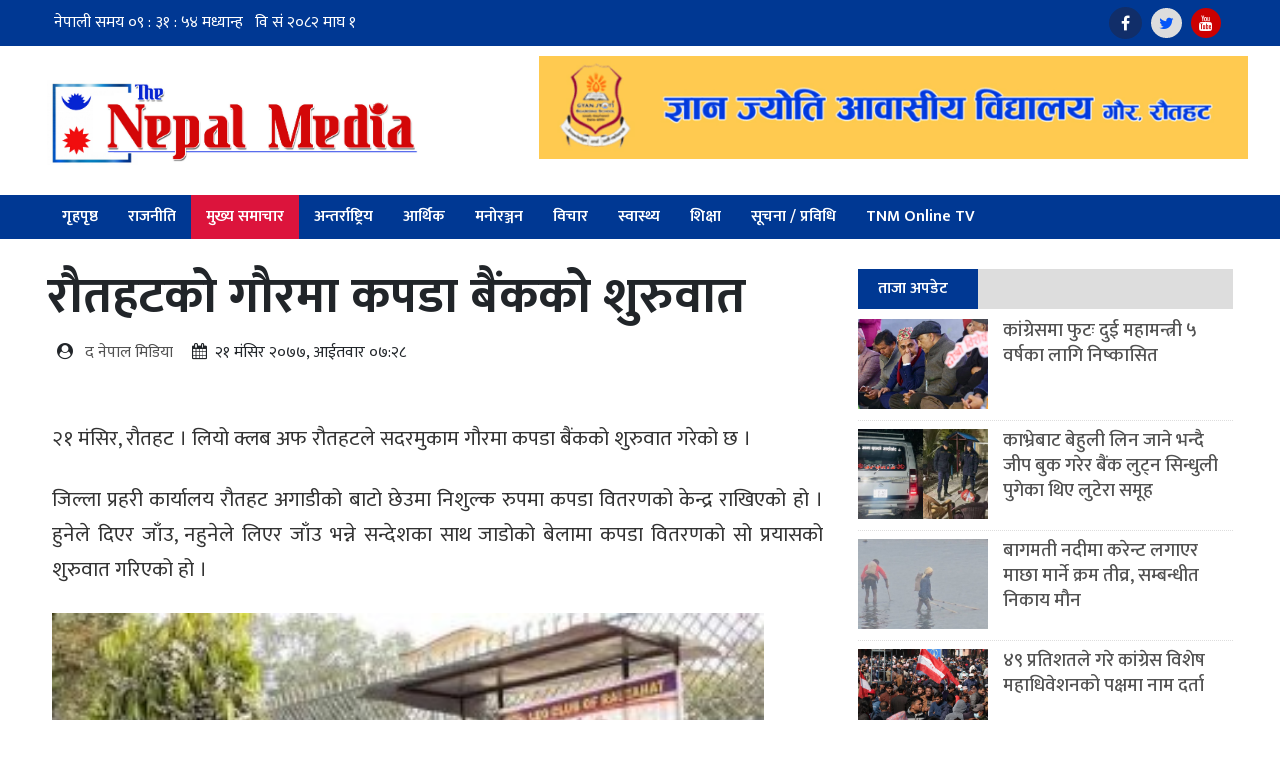

--- FILE ---
content_type: text/html; charset=UTF-8
request_url: https://thenepalmedia.com/news/9281/
body_size: 9673
content:
 <!doctype html>
<html lang="en-US">
	<head>
		<meta charset="UTF-8">
		<meta name="viewport" content="width=device-width, initial-scale=1">
		<link rel="profile" href="https://gmpg.org/xfn/11">
		<link rel="icon" href="https://thenepalmedia.com/wp-content/themes/journeyfortech_thenepalmedia/favicon.png" sizes="16x16 32x32" type="image/png">
								<meta property="og:image" content="https://thenepalmedia.com/wp-content/themes/journeyfortech_thenepalmedia/img/logo.png"  >
				<meta property="og:image:width" content="" >
		<meta property="og:image:height" content="" >
		<meta property="og:url" content="https://thenepalmedia.com/news/9281/"  >
		<meta property="og:title" content="रौतहटको गौरमा कपडा बैंकको शुरुवात"  >
		<meta property="og:site_name" content="रौतहटको गौरमा कपडा बैंकको शुरुवात" />
		<meta property="og:description" content="" >
		<meta property="fb:app_id" content="" >
		<meta property="fb:admins" content="4u1ly" >
		<!-- Global site tag (gtag.js) - Google Analytics -->
		<div id="fb-root"></div>
		<script async defer crossorigin="anonymous" src="https://connect.facebook.net/en_US/sdk.js#xfbml=1&version=v6.0&appId=1145492402287172&autoLogAppEvents=1"></script>
	
		
		<script type='text/javascript' src='https://platform-api.sharethis.com/js/sharethis.js#property=5f6dc4f5ff9ad600123ed1b3&product=sop' async='async'></script>
		
				<meta name='robots' content='max-image-preview:large' />
<link rel='dns-prefetch' href='//s.w.org' />
<link rel="alternate" type="application/rss+xml" title="The Nepal Media &raquo; रौतहटको गौरमा कपडा बैंकको शुरुवात Comments Feed" href="https://thenepalmedia.com/news/9281/feed/" />
<script type="text/javascript">
window._wpemojiSettings = {"baseUrl":"https:\/\/s.w.org\/images\/core\/emoji\/14.0.0\/72x72\/","ext":".png","svgUrl":"https:\/\/s.w.org\/images\/core\/emoji\/14.0.0\/svg\/","svgExt":".svg","source":{"concatemoji":"https:\/\/thenepalmedia.com\/wp-includes\/js\/wp-emoji-release.min.js?ver=6.0.1"}};
/*! This file is auto-generated */
!function(e,a,t){var n,r,o,i=a.createElement("canvas"),p=i.getContext&&i.getContext("2d");function s(e,t){var a=String.fromCharCode,e=(p.clearRect(0,0,i.width,i.height),p.fillText(a.apply(this,e),0,0),i.toDataURL());return p.clearRect(0,0,i.width,i.height),p.fillText(a.apply(this,t),0,0),e===i.toDataURL()}function c(e){var t=a.createElement("script");t.src=e,t.defer=t.type="text/javascript",a.getElementsByTagName("head")[0].appendChild(t)}for(o=Array("flag","emoji"),t.supports={everything:!0,everythingExceptFlag:!0},r=0;r<o.length;r++)t.supports[o[r]]=function(e){if(!p||!p.fillText)return!1;switch(p.textBaseline="top",p.font="600 32px Arial",e){case"flag":return s([127987,65039,8205,9895,65039],[127987,65039,8203,9895,65039])?!1:!s([55356,56826,55356,56819],[55356,56826,8203,55356,56819])&&!s([55356,57332,56128,56423,56128,56418,56128,56421,56128,56430,56128,56423,56128,56447],[55356,57332,8203,56128,56423,8203,56128,56418,8203,56128,56421,8203,56128,56430,8203,56128,56423,8203,56128,56447]);case"emoji":return!s([129777,127995,8205,129778,127999],[129777,127995,8203,129778,127999])}return!1}(o[r]),t.supports.everything=t.supports.everything&&t.supports[o[r]],"flag"!==o[r]&&(t.supports.everythingExceptFlag=t.supports.everythingExceptFlag&&t.supports[o[r]]);t.supports.everythingExceptFlag=t.supports.everythingExceptFlag&&!t.supports.flag,t.DOMReady=!1,t.readyCallback=function(){t.DOMReady=!0},t.supports.everything||(n=function(){t.readyCallback()},a.addEventListener?(a.addEventListener("DOMContentLoaded",n,!1),e.addEventListener("load",n,!1)):(e.attachEvent("onload",n),a.attachEvent("onreadystatechange",function(){"complete"===a.readyState&&t.readyCallback()})),(e=t.source||{}).concatemoji?c(e.concatemoji):e.wpemoji&&e.twemoji&&(c(e.twemoji),c(e.wpemoji)))}(window,document,window._wpemojiSettings);
</script>
<style type="text/css">
img.wp-smiley,
img.emoji {
	display: inline !important;
	border: none !important;
	box-shadow: none !important;
	height: 1em !important;
	width: 1em !important;
	margin: 0 0.07em !important;
	vertical-align: -0.1em !important;
	background: none !important;
	padding: 0 !important;
}
</style>
	<link rel='stylesheet' id='wp-block-library-css'  href='https://thenepalmedia.com/wp-includes/css/dist/block-library/style.min.css?ver=6.0.1' type='text/css' media='all' />
<style id='global-styles-inline-css' type='text/css'>
body{--wp--preset--color--black: #000000;--wp--preset--color--cyan-bluish-gray: #abb8c3;--wp--preset--color--white: #ffffff;--wp--preset--color--pale-pink: #f78da7;--wp--preset--color--vivid-red: #cf2e2e;--wp--preset--color--luminous-vivid-orange: #ff6900;--wp--preset--color--luminous-vivid-amber: #fcb900;--wp--preset--color--light-green-cyan: #7bdcb5;--wp--preset--color--vivid-green-cyan: #00d084;--wp--preset--color--pale-cyan-blue: #8ed1fc;--wp--preset--color--vivid-cyan-blue: #0693e3;--wp--preset--color--vivid-purple: #9b51e0;--wp--preset--gradient--vivid-cyan-blue-to-vivid-purple: linear-gradient(135deg,rgba(6,147,227,1) 0%,rgb(155,81,224) 100%);--wp--preset--gradient--light-green-cyan-to-vivid-green-cyan: linear-gradient(135deg,rgb(122,220,180) 0%,rgb(0,208,130) 100%);--wp--preset--gradient--luminous-vivid-amber-to-luminous-vivid-orange: linear-gradient(135deg,rgba(252,185,0,1) 0%,rgba(255,105,0,1) 100%);--wp--preset--gradient--luminous-vivid-orange-to-vivid-red: linear-gradient(135deg,rgba(255,105,0,1) 0%,rgb(207,46,46) 100%);--wp--preset--gradient--very-light-gray-to-cyan-bluish-gray: linear-gradient(135deg,rgb(238,238,238) 0%,rgb(169,184,195) 100%);--wp--preset--gradient--cool-to-warm-spectrum: linear-gradient(135deg,rgb(74,234,220) 0%,rgb(151,120,209) 20%,rgb(207,42,186) 40%,rgb(238,44,130) 60%,rgb(251,105,98) 80%,rgb(254,248,76) 100%);--wp--preset--gradient--blush-light-purple: linear-gradient(135deg,rgb(255,206,236) 0%,rgb(152,150,240) 100%);--wp--preset--gradient--blush-bordeaux: linear-gradient(135deg,rgb(254,205,165) 0%,rgb(254,45,45) 50%,rgb(107,0,62) 100%);--wp--preset--gradient--luminous-dusk: linear-gradient(135deg,rgb(255,203,112) 0%,rgb(199,81,192) 50%,rgb(65,88,208) 100%);--wp--preset--gradient--pale-ocean: linear-gradient(135deg,rgb(255,245,203) 0%,rgb(182,227,212) 50%,rgb(51,167,181) 100%);--wp--preset--gradient--electric-grass: linear-gradient(135deg,rgb(202,248,128) 0%,rgb(113,206,126) 100%);--wp--preset--gradient--midnight: linear-gradient(135deg,rgb(2,3,129) 0%,rgb(40,116,252) 100%);--wp--preset--duotone--dark-grayscale: url('#wp-duotone-dark-grayscale');--wp--preset--duotone--grayscale: url('#wp-duotone-grayscale');--wp--preset--duotone--purple-yellow: url('#wp-duotone-purple-yellow');--wp--preset--duotone--blue-red: url('#wp-duotone-blue-red');--wp--preset--duotone--midnight: url('#wp-duotone-midnight');--wp--preset--duotone--magenta-yellow: url('#wp-duotone-magenta-yellow');--wp--preset--duotone--purple-green: url('#wp-duotone-purple-green');--wp--preset--duotone--blue-orange: url('#wp-duotone-blue-orange');--wp--preset--font-size--small: 13px;--wp--preset--font-size--medium: 20px;--wp--preset--font-size--large: 36px;--wp--preset--font-size--x-large: 42px;}.has-black-color{color: var(--wp--preset--color--black) !important;}.has-cyan-bluish-gray-color{color: var(--wp--preset--color--cyan-bluish-gray) !important;}.has-white-color{color: var(--wp--preset--color--white) !important;}.has-pale-pink-color{color: var(--wp--preset--color--pale-pink) !important;}.has-vivid-red-color{color: var(--wp--preset--color--vivid-red) !important;}.has-luminous-vivid-orange-color{color: var(--wp--preset--color--luminous-vivid-orange) !important;}.has-luminous-vivid-amber-color{color: var(--wp--preset--color--luminous-vivid-amber) !important;}.has-light-green-cyan-color{color: var(--wp--preset--color--light-green-cyan) !important;}.has-vivid-green-cyan-color{color: var(--wp--preset--color--vivid-green-cyan) !important;}.has-pale-cyan-blue-color{color: var(--wp--preset--color--pale-cyan-blue) !important;}.has-vivid-cyan-blue-color{color: var(--wp--preset--color--vivid-cyan-blue) !important;}.has-vivid-purple-color{color: var(--wp--preset--color--vivid-purple) !important;}.has-black-background-color{background-color: var(--wp--preset--color--black) !important;}.has-cyan-bluish-gray-background-color{background-color: var(--wp--preset--color--cyan-bluish-gray) !important;}.has-white-background-color{background-color: var(--wp--preset--color--white) !important;}.has-pale-pink-background-color{background-color: var(--wp--preset--color--pale-pink) !important;}.has-vivid-red-background-color{background-color: var(--wp--preset--color--vivid-red) !important;}.has-luminous-vivid-orange-background-color{background-color: var(--wp--preset--color--luminous-vivid-orange) !important;}.has-luminous-vivid-amber-background-color{background-color: var(--wp--preset--color--luminous-vivid-amber) !important;}.has-light-green-cyan-background-color{background-color: var(--wp--preset--color--light-green-cyan) !important;}.has-vivid-green-cyan-background-color{background-color: var(--wp--preset--color--vivid-green-cyan) !important;}.has-pale-cyan-blue-background-color{background-color: var(--wp--preset--color--pale-cyan-blue) !important;}.has-vivid-cyan-blue-background-color{background-color: var(--wp--preset--color--vivid-cyan-blue) !important;}.has-vivid-purple-background-color{background-color: var(--wp--preset--color--vivid-purple) !important;}.has-black-border-color{border-color: var(--wp--preset--color--black) !important;}.has-cyan-bluish-gray-border-color{border-color: var(--wp--preset--color--cyan-bluish-gray) !important;}.has-white-border-color{border-color: var(--wp--preset--color--white) !important;}.has-pale-pink-border-color{border-color: var(--wp--preset--color--pale-pink) !important;}.has-vivid-red-border-color{border-color: var(--wp--preset--color--vivid-red) !important;}.has-luminous-vivid-orange-border-color{border-color: var(--wp--preset--color--luminous-vivid-orange) !important;}.has-luminous-vivid-amber-border-color{border-color: var(--wp--preset--color--luminous-vivid-amber) !important;}.has-light-green-cyan-border-color{border-color: var(--wp--preset--color--light-green-cyan) !important;}.has-vivid-green-cyan-border-color{border-color: var(--wp--preset--color--vivid-green-cyan) !important;}.has-pale-cyan-blue-border-color{border-color: var(--wp--preset--color--pale-cyan-blue) !important;}.has-vivid-cyan-blue-border-color{border-color: var(--wp--preset--color--vivid-cyan-blue) !important;}.has-vivid-purple-border-color{border-color: var(--wp--preset--color--vivid-purple) !important;}.has-vivid-cyan-blue-to-vivid-purple-gradient-background{background: var(--wp--preset--gradient--vivid-cyan-blue-to-vivid-purple) !important;}.has-light-green-cyan-to-vivid-green-cyan-gradient-background{background: var(--wp--preset--gradient--light-green-cyan-to-vivid-green-cyan) !important;}.has-luminous-vivid-amber-to-luminous-vivid-orange-gradient-background{background: var(--wp--preset--gradient--luminous-vivid-amber-to-luminous-vivid-orange) !important;}.has-luminous-vivid-orange-to-vivid-red-gradient-background{background: var(--wp--preset--gradient--luminous-vivid-orange-to-vivid-red) !important;}.has-very-light-gray-to-cyan-bluish-gray-gradient-background{background: var(--wp--preset--gradient--very-light-gray-to-cyan-bluish-gray) !important;}.has-cool-to-warm-spectrum-gradient-background{background: var(--wp--preset--gradient--cool-to-warm-spectrum) !important;}.has-blush-light-purple-gradient-background{background: var(--wp--preset--gradient--blush-light-purple) !important;}.has-blush-bordeaux-gradient-background{background: var(--wp--preset--gradient--blush-bordeaux) !important;}.has-luminous-dusk-gradient-background{background: var(--wp--preset--gradient--luminous-dusk) !important;}.has-pale-ocean-gradient-background{background: var(--wp--preset--gradient--pale-ocean) !important;}.has-electric-grass-gradient-background{background: var(--wp--preset--gradient--electric-grass) !important;}.has-midnight-gradient-background{background: var(--wp--preset--gradient--midnight) !important;}.has-small-font-size{font-size: var(--wp--preset--font-size--small) !important;}.has-medium-font-size{font-size: var(--wp--preset--font-size--medium) !important;}.has-large-font-size{font-size: var(--wp--preset--font-size--large) !important;}.has-x-large-font-size{font-size: var(--wp--preset--font-size--x-large) !important;}
</style>
<link rel='stylesheet' id='bootstrap-css'  href='https://thenepalmedia.com/wp-content/themes/journeyfortech_thenepalmedia/front_css/css/bootstrap.min.css?ver=1' type='text/css' media='all' />
<link rel='stylesheet' id='fontawesome-css'  href='https://thenepalmedia.com/wp-content/themes/journeyfortech_thenepalmedia/front_css/css/font-awesome.css?ver=1' type='text/css' media='all' />
<link rel='stylesheet' id='journeyfortech-style-css'  href='https://thenepalmedia.com/wp-content/themes/journeyfortech_thenepalmedia/style.css?ver=6.0.1' type='text/css' media='' />
<link rel="https://api.w.org/" href="https://thenepalmedia.com/wp-json/" /><link rel="alternate" type="application/json" href="https://thenepalmedia.com/wp-json/wp/v2/posts/9281" /><link rel="EditURI" type="application/rsd+xml" title="RSD" href="https://thenepalmedia.com/xmlrpc.php?rsd" />
<link rel="wlwmanifest" type="application/wlwmanifest+xml" href="https://thenepalmedia.com/wp-includes/wlwmanifest.xml" /> 
<meta name="generator" content="WordPress 6.0.1" />
<link rel="canonical" href="https://thenepalmedia.com/news/9281/" />
<link rel='shortlink' href='https://thenepalmedia.com/?p=9281' />
<link rel="alternate" type="application/json+oembed" href="https://thenepalmedia.com/wp-json/oembed/1.0/embed?url=https%3A%2F%2Fthenepalmedia.com%2Fnews%2F9281%2F" />
<link rel="alternate" type="text/xml+oembed" href="https://thenepalmedia.com/wp-json/oembed/1.0/embed?url=https%3A%2F%2Fthenepalmedia.com%2Fnews%2F9281%2F&#038;format=xml" />
		<style type="text/css" id="wp-custom-css">
			#menu-item-258524, 
#menu-item-258525, 
#menu-item-258526 {
position:absolute;visibility: hidden;}		</style>
			</head>
	<body class="post-template-default single single-post postid-9281 single-format-standard wp-custom-logo">
	 
		
		<section id="top-head">
			<div class="container">
				<div class="row">
					<div class="col-md-5">
						<div style="margin-top:2px">
							<iframe scrolling="no" border="0" frameborder="0" marginwidth="0" marginheight="0" allowtransparency="true" src="https://www.ashesh.com.np/linknepali-time.php?time_only=no&font_color=ffff&aj_time=yes&face=mangal&font_size=16&line_brake=0&api=690049j399" width="334" height="22"></iframe>
						</div>
					</div>
					<div class="col-md-4">
						
					</div>
					<div class="col-md-3 d-none d-sm-block">
						<ul class="social pull-right">
							<a href="#" target="_blank"><i class="fa fa-facebook"></i></a>
							<a href="#" target="_blank"><i class="fa fa-twitter"></i></a>
							<a href="#" target="_blank"><i class="fa fa-youtube"></i></a>
							<!-- <a href="#"><i class="fa fa-google"></i></a> -->
						</ul>
					</div>
				</div>
			</div>
		</section>
		
		<section id="top-heading">
			<div class="container">
				
				<div class="row">
					<!-- <div class="col-md-4 col-sm-12 col-xs-12 ">
								
					</div> -->
					<div class="col-md-4 col-sm-12 col-xs-12 logo mt-4">
					<a href="https://thenepalmedia.com">
						<img src="https://thenepalmedia.com/wp-content/uploads/2022/08/the-nepal-media-header-logo-1.jpg">
<!-- 						<img src="https://thenepalmedia.com/wp-content/uploads/2022/08/the-nepal-media-header-logo-1.jpg" alt="The Nepal Media"> -->
						</a>
					 
					</div>
					<div class="col-md-1"></div>
					<div class="col-md-7 col-sm-12 col-xs-12 ">
						<div class="row">
							
							<section class="widget">
<figure class="wp-block-image size-large"><img loading="lazy" width="768" height="111" src="https://thenepalmedia.com/wp-content/uploads/2022/08/final-768x111.gif" alt="" class="wp-image-177830"/></figure>
</section>							 
						</div>
					</div>
					
				</div>
				
			</section>
			
			<nav class="navbar navbar-expand-lg navbar-light bg-light sticky-top">
				<div class="container">
					<button class="navbar-toggler" type="button" data-toggle="collapse" data-target="#navbarSupportedContent" aria-controls="navbarSupportedContent" aria-expanded="false" aria-label="Toggle navigation">
					<span class="navbar-toggler-icon"></span>
					</button>
										<!-- <span class="sr-only">(current)</span> -->
					<div id="navbarSupportedContent" class="collapse navbar-collapse"><ul id="menu-main-menu" class="nav navbar-nav mr-auto"><li itemscope="itemscope" itemtype="https://www.schema.org/SiteNavigationElement" id="menu-item-177856" class="menu-item menu-item-type-custom menu-item-object-custom menu-item-177856 nav-item"><a title="गृहपृष्ठ" href="/" class="nav-link">गृहपृष्ठ</a></li>
<li itemscope="itemscope" itemtype="https://www.schema.org/SiteNavigationElement" id="menu-item-177704" class="menu-item menu-item-type-taxonomy menu-item-object-category menu-item-177704 nav-item"><a title="राजनीति" href="https://thenepalmedia.com/category/politics/" class="nav-link">राजनीति</a></li>
<li itemscope="itemscope" itemtype="https://www.schema.org/SiteNavigationElement" id="menu-item-177703" class="menu-item menu-item-type-taxonomy menu-item-object-category current-post-ancestor current-menu-parent current-post-parent active menu-item-177703 nav-item"><a title="मुख्य समाचार" href="https://thenepalmedia.com/category/headlines/" class="nav-link">मुख्य समाचार</a></li>
<li itemscope="itemscope" itemtype="https://www.schema.org/SiteNavigationElement" id="menu-item-177700" class="menu-item menu-item-type-taxonomy menu-item-object-category menu-item-177700 nav-item"><a title="अन्तर्राष्ट्रिय" href="https://thenepalmedia.com/category/world-news/" class="nav-link">अन्तर्राष्ट्रिय</a></li>
<li itemscope="itemscope" itemtype="https://www.schema.org/SiteNavigationElement" id="menu-item-177701" class="menu-item menu-item-type-taxonomy menu-item-object-category menu-item-177701 nav-item"><a title="आर्थिक" href="https://thenepalmedia.com/category/%e0%a4%86%e0%a4%b0%e0%a5%8d%e0%a4%a5%e0%a4%bf%e0%a4%95/" class="nav-link">आर्थिक</a></li>
<li itemscope="itemscope" itemtype="https://www.schema.org/SiteNavigationElement" id="menu-item-177702" class="menu-item menu-item-type-taxonomy menu-item-object-category menu-item-177702 nav-item"><a title="मनोरञ्जन" href="https://thenepalmedia.com/category/entertainment/" class="nav-link">मनोरञ्जन</a></li>
<li itemscope="itemscope" itemtype="https://www.schema.org/SiteNavigationElement" id="menu-item-177705" class="menu-item menu-item-type-taxonomy menu-item-object-category menu-item-177705 nav-item"><a title="विचार" href="https://thenepalmedia.com/category/bichar/" class="nav-link">विचार</a></li>
<li itemscope="itemscope" itemtype="https://www.schema.org/SiteNavigationElement" id="menu-item-177708" class="menu-item menu-item-type-taxonomy menu-item-object-category menu-item-177708 nav-item"><a title="स्वास्थ्य" href="https://thenepalmedia.com/category/health/" class="nav-link">स्वास्थ्य</a></li>
<li itemscope="itemscope" itemtype="https://www.schema.org/SiteNavigationElement" id="menu-item-177706" class="menu-item menu-item-type-taxonomy menu-item-object-category menu-item-177706 nav-item"><a title="शिक्षा" href="https://thenepalmedia.com/category/education/" class="nav-link">शिक्षा</a></li>
<li itemscope="itemscope" itemtype="https://www.schema.org/SiteNavigationElement" id="menu-item-177707" class="menu-item menu-item-type-taxonomy menu-item-object-category menu-item-177707 nav-item"><a title="सूचना / प्रविधि" href="https://thenepalmedia.com/category/technology/" class="nav-link">सूचना / प्रविधि</a></li>
<li itemscope="itemscope" itemtype="https://www.schema.org/SiteNavigationElement" id="menu-item-20768" class="menu-item menu-item-type- menu-item-object- menu-item-20768 nav-item"><a title="TNM Online TV" href="#" class="nav-link">TNM Online TV</a></li>
</ul></div>				</div>
			</nav>
			<section id="slider">
				<div class="container">
					<div class="advertise-flash mb-4">
											</div>
				</div>
			</section><section id="single-page">
	<div class="container">
		<div class="row">
			<div class="col-md-8">
				<div class="single-content section-wrapper mb-5">
															<h1> रौतहटको गौरमा कपडा बैंकको शुरुवात</h1>
					<div class="date-time">
						<span>
							<i class="fa fa-user-circle"></i> &nbsp;
							
							<a href="https://thenepalmedia.com/news/author/thenepalmedia/" title="Posts by द नेपाल मिडिया" rel="author">द नेपाल मिडिया</a>							
						</span>
						<span><i class="fa fa-calendar" aria-hidden="true"></i> &nbsp;&#2408;&#2407; मंसिर &#2408;&#2406;&#2413;&#2413;, आईतवार &#2406;&#2413;:&#2408;&#2414; &nbsp; </span>
						<!-- <span> <i class="fa fa-line-chart"></i> 347  पटक हेरिएको</span> -->
					</div>
					
					<div class="margin-bottom:10px">
					<div class="sharethis-inline-share-buttons"></div>
					</div>
										
										
										<div class="single-img mt-2">
											</div>
					<div class="single-detail">
						<p><p>२१ मंसिर, रौतहट । लियो क्लब अफ रौतहटले सदरमुकाम गौरमा कपडा बैंकको शुरुवात गरेको छ ।</p>
<p>जिल्ला प्रहरी कार्यालय रौतहट अगाडीको बाटो छेउमा निशुल्क रुपमा कपडा वितरणको केन्द्र राखिएको हो । हुनेले दिएर जाँउ, नहुनेले लिएर जाँउ भन्ने सन्देशका साथ जाडोको बेलामा कपडा वितरणको सो प्रयासको शुरुवात गरिएको हो ।</p>
<p><img class="alignnone  wp-image-9283" src="https://thenepalmedia.com/wp-content/uploads/2020/12/129935354_2796866517245234_6411335153726932457_n-300x188.jpg" alt="" width="712" height="446" /></p>
<p>नेपालका विभिन्न सहरहरुमा यस किसिमको कपडा बैंकको शुरुवात भइसकेको अवश्थामा रौतहटमा पनि शुरु हुनु सराहनिय रहेको स्थानियले बताएका छन ।</p>
<p>घरमा थन्कीएर रहेका नच्यातिएका र लगाउन मिल्ने लुगाहरु सो स्थानमा छोडदा आवश्यक भएकाहरुले प्रयोग गर्न सक्ने र यसरी दिने र लिने दुवैजना लाभान्वीत हुने सोचका साथ युवाहरुले कपडा बैंकको स्थापना गरेको जनाएका छन ।</p>
</p>
											</div>
					
										
										<div class="row">
						<div class="col-md-12">
							<div class="section-title">
								<a class="section-title-link" href="javascript:void(0);">फेसबुकबाट तपाईको प्रतिक्रिया</a>
							</div>
							
							<div class="row" style="margin-left: 0px;">
								<div class="fb-comments" data-href="https://thenepalmedia.com/news/9281/" data-width="100%" data-numposts="5"></div>
							</div>
						</div>
					</div>
				</div>
				<!-- <section class="facebook-comment section-wrapper mb-5">
						<div class="row">
								<div class="col-md-12">
										<div class="section-title">
												<a class="section-title-link" href="javascript:void(0);">फेसबुकबाट तपाईको प्रतिक्रिया</a>
										</div>
										
										<div class="row">
								<div class="fb-comments" data-href="https://thenepalmedia.com/news/9281/" data-width="" data-numposts="5"></div>
							</div>
						</div>
					</div>
				</section> -->
				<section class="related-news section-wrapper mb-5">
					<!-- <div class="col-md-12"> -->
					
					
					<div class="section-title">
						<a class="section-title-link" href="javascript:void(0);">सम्बन्धित समाचार</a>
						
					</div>
					
					<div class="row">
												<div class="col-md-4">
							<div class="image-cover">
								<a href="https://thenepalmedia.com/news/915970/">
									<figure>
										<img width="891" height="594" src="https://thenepalmedia.com/wp-content/uploads/2026/01/bishwogagan-2-1768314895.jpeg" class="attachment-post-thumbnail size-post-thumbnail wp-post-image" alt="" loading="lazy" srcset="https://thenepalmedia.com/wp-content/uploads/2026/01/bishwogagan-2-1768314895.jpeg 891w, https://thenepalmedia.com/wp-content/uploads/2026/01/bishwogagan-2-1768314895-768x512.jpeg 768w" sizes="(max-width: 891px) 100vw, 891px" />										<!-- <img src="" alt=""> -->
										<a href="https://thenepalmedia.com/news/915970/" class="small-title" > <p>कांग्रेसमा फुटः दुई महामन्त्री ५ वर्षका लागि निष्कासित</p></a>
									</figure>
								</a>
							</div>
						</div>
												<div class="col-md-4">
							<div class="image-cover">
								<a href="https://thenepalmedia.com/news/915966/">
									<figure>
										<img width="860" height="430" src="https://thenepalmedia.com/wp-content/uploads/2026/01/SBI-LUTED-e1768383732354.jpg" class="attachment-post-thumbnail size-post-thumbnail wp-post-image" alt="" loading="lazy" srcset="https://thenepalmedia.com/wp-content/uploads/2026/01/SBI-LUTED-e1768383732354.jpg 860w, https://thenepalmedia.com/wp-content/uploads/2026/01/SBI-LUTED-e1768383732354-768x384.jpg 768w" sizes="(max-width: 860px) 100vw, 860px" />										<!-- <img src="" alt=""> -->
										<a href="https://thenepalmedia.com/news/915966/" class="small-title" > <p>काभ्रेबाट बेहुली लिन जाने भन्दै जीप बुक गरेर बैंक लुट्न सिन्धुली पुगेका थिए लुटेरा समूह</p></a>
									</figure>
								</a>
							</div>
						</div>
												<div class="col-md-4">
							<div class="image-cover">
								<a href="https://thenepalmedia.com/news/915957/">
									<figure>
										<img width="860" height="645" src="https://thenepalmedia.com/wp-content/uploads/2026/01/615803782_10224973703568948_6038080420371189610_n-e1768382848947.jpg" class="attachment-post-thumbnail size-post-thumbnail wp-post-image" alt="" loading="lazy" srcset="https://thenepalmedia.com/wp-content/uploads/2026/01/615803782_10224973703568948_6038080420371189610_n-e1768382848947.jpg 860w, https://thenepalmedia.com/wp-content/uploads/2026/01/615803782_10224973703568948_6038080420371189610_n-e1768382848947-768x576.jpg 768w" sizes="(max-width: 860px) 100vw, 860px" />										<!-- <img src="" alt=""> -->
										<a href="https://thenepalmedia.com/news/915957/" class="small-title" > <p>बागमती नदीमा करेन्ट लगाएर माछा मार्ने क्रम तीव्र, सम्बन्धीत निकाय मौन</p></a>
									</figure>
								</a>
							</div>
						</div>
												<div class="col-md-4">
							<div class="image-cover">
								<a href="https://thenepalmedia.com/news/915946/">
									<figure>
										<img width="837" height="646" src="https://thenepalmedia.com/wp-content/uploads/2026/01/simaltal-bus-9.27-2082_eFwbWQchVd.jpg" class="attachment-post-thumbnail size-post-thumbnail wp-post-image" alt="" loading="lazy" srcset="https://thenepalmedia.com/wp-content/uploads/2026/01/simaltal-bus-9.27-2082_eFwbWQchVd.jpg 837w, https://thenepalmedia.com/wp-content/uploads/2026/01/simaltal-bus-9.27-2082_eFwbWQchVd-768x593.jpg 768w" sizes="(max-width: 837px) 100vw, 837px" />										<!-- <img src="" alt=""> -->
										<a href="https://thenepalmedia.com/news/915946/" class="small-title" > <p>सिमलताल नजिकै बसको टुक्रा भेटियो, गत वर्ष हराएको बस भएको आशंका</p></a>
									</figure>
								</a>
							</div>
						</div>
												<div class="col-md-4">
							<div class="image-cover">
								<a href="https://thenepalmedia.com/news/915941/">
									<figure>
										<img width="860" height="1142" src="https://thenepalmedia.com/wp-content/uploads/2026/01/612318796_3822886238015482_8949741714389925645_n-e1767946549257.jpg" class="attachment-post-thumbnail size-post-thumbnail wp-post-image" alt="" loading="lazy" srcset="https://thenepalmedia.com/wp-content/uploads/2026/01/612318796_3822886238015482_8949741714389925645_n-e1767946549257.jpg 860w, https://thenepalmedia.com/wp-content/uploads/2026/01/612318796_3822886238015482_8949741714389925645_n-e1767946549257-578x768.jpg 578w, https://thenepalmedia.com/wp-content/uploads/2026/01/612318796_3822886238015482_8949741714389925645_n-e1767946549257-768x1020.jpg 768w" sizes="(max-width: 860px) 100vw, 860px" />										<!-- <img src="" alt=""> -->
										<a href="https://thenepalmedia.com/news/915941/" class="small-title" > <p>नेपाली कांग्रेस रौतहटद्वारा विशेष महाधिवेशन बहिष्कार गर्ने निर्णय</p></a>
									</figure>
								</a>
							</div>
						</div>
												<div class="col-md-4">
							<div class="image-cover">
								<a href="https://thenepalmedia.com/news/915938/">
									<figure>
										<img width="860" height="484" src="https://thenepalmedia.com/wp-content/uploads/2026/01/Untitled521-e1767938525524.jpg" class="attachment-post-thumbnail size-post-thumbnail wp-post-image" alt="" loading="lazy" srcset="https://thenepalmedia.com/wp-content/uploads/2026/01/Untitled521-e1767938525524.jpg 860w, https://thenepalmedia.com/wp-content/uploads/2026/01/Untitled521-e1767938525524-768x432.jpg 768w" sizes="(max-width: 860px) 100vw, 860px" />										<!-- <img src="" alt=""> -->
										<a href="https://thenepalmedia.com/news/915938/" class="small-title" > <p>घडेरी बेचेर छोराको ज्यान जोगाउने प्रयासमा आमा</p></a>
									</figure>
								</a>
							</div>
						</div>
											</div>
					<!-- </div> -->




				</section>
			</div>
			<div class="col-md-4 col-sm-4 col-xs-12">
				 <div class="section-wrapper">
    
    
    <div class="section-title">
        <a class="section-title-link" href="javascript:void(0);">ताजा अपडेट</a>
        
    </div>
        <div class="very-small-box">
        <a href="https://thenepalmedia.com/news/915970/">
            <img src="https://thenepalmedia.com/wp-content/uploads/2026/01/bishwogagan-2-1768314895.jpeg" class="img-responsive">
        </a>
        <a href="https://thenepalmedia.com/news/915970/" class="small-title">कांग्रेसमा फुटः दुई महामन्त्री ५ वर्षका लागि निष्कासित</a>
    </div>    <div class="very-small-box">
        <a href="https://thenepalmedia.com/news/915966/">
            <img src="https://thenepalmedia.com/wp-content/uploads/2026/01/SBI-LUTED-e1768383732354.jpg" class="img-responsive">
        </a>
        <a href="https://thenepalmedia.com/news/915966/" class="small-title">काभ्रेबाट बेहुली लिन जाने भन्दै जीप बुक गरेर बैंक लुट्न सिन्धुली पुगेका थिए लुटेरा समूह</a>
    </div>    <div class="very-small-box">
        <a href="https://thenepalmedia.com/news/915957/">
            <img src="https://thenepalmedia.com/wp-content/uploads/2026/01/615803782_10224973703568948_6038080420371189610_n-e1768382848947.jpg" class="img-responsive">
        </a>
        <a href="https://thenepalmedia.com/news/915957/" class="small-title">बागमती नदीमा करेन्ट लगाएर माछा मार्ने क्रम तीव्र, सम्बन्धीत निकाय मौन</a>
    </div>    <div class="very-small-box">
        <a href="https://thenepalmedia.com/news/915954/">
            <img src="https://thenepalmedia.com/wp-content/uploads/2026/01/congress-mahadibeshan-1768127096-e1768129152316.jpg" class="img-responsive">
        </a>
        <a href="https://thenepalmedia.com/news/915954/" class="small-title">४९ प्रतिशतले गरे कांग्रेस विशेष महाधिवेशनको पक्षमा नाम दर्ता</a>
    </div>    <div class="very-small-box">
        <a href="https://thenepalmedia.com/news/915946/">
            <img src="https://thenepalmedia.com/wp-content/uploads/2026/01/simaltal-bus-9.27-2082_eFwbWQchVd.jpg" class="img-responsive">
        </a>
        <a href="https://thenepalmedia.com/news/915946/" class="small-title">सिमलताल नजिकै बसको टुक्रा भेटियो, गत वर्ष हराएको बस भएको आशंका</a>
    </div>    
    <div class="mb-4">
        <div class="row">
            <div class="col-md-12">
                <div class="advertise box-shadow">
                   <section class="widget">
<figure class="wp-block-image size-large"><img src="https://img.baahrakhari.de/uploads/bigyaapan/83620200.gif" alt=""/></figure>
</section><section class="widget">
<figure class="wp-block-image size-large"><img loading="lazy" width="512" height="768" src="https://thenepalmedia.com/wp-content/uploads/2025/07/gaur-082-512x768.jpg" alt="" class="wp-image-914911" srcset="https://thenepalmedia.com/wp-content/uploads/2025/07/gaur-082-512x768.jpg 512w, https://thenepalmedia.com/wp-content/uploads/2025/07/gaur-082-768x1152.jpg 768w, https://thenepalmedia.com/wp-content/uploads/2025/07/gaur-082.jpg 800w" sizes="(max-width: 512px) 100vw, 512px" /></figure>
</section><section class="widget">
<figure class="wp-block-image size-large"><img loading="lazy" width="543" height="768" src="https://thenepalmedia.com/wp-content/uploads/2025/10/purbadhar_banner_copy_jquZCGluV1-543x768.jpg" alt="" class="wp-image-915637" srcset="https://thenepalmedia.com/wp-content/uploads/2025/10/purbadhar_banner_copy_jquZCGluV1-543x768.jpg 543w, https://thenepalmedia.com/wp-content/uploads/2025/10/purbadhar_banner_copy_jquZCGluV1-768x1086.jpg 768w, https://thenepalmedia.com/wp-content/uploads/2025/10/purbadhar_banner_copy_jquZCGluV1-1086x1536.jpg 1086w, https://thenepalmedia.com/wp-content/uploads/2025/10/purbadhar_banner_copy_jquZCGluV1-1448x2048.jpg 1448w, https://thenepalmedia.com/wp-content/uploads/2025/10/purbadhar_banner_copy_jquZCGluV1-scaled.jpg 1810w" sizes="(max-width: 543px) 100vw, 543px" /></figure>
</section><section class="widget">
<figure class="wp-block-image size-full"><img loading="lazy" width="530" height="584" src="https://thenepalmedia.com/wp-content/uploads/2025/10/paryatan_k8kTvrfZoS.jpg" alt="" class="wp-image-915638"/></figure>
</section><section class="widget">
<figure class="wp-block-image size-large"><img loading="lazy" width="656" height="768" src="https://thenepalmedia.com/wp-content/uploads/2025/07/dewahi-gonhai-082-656x768.jpg" alt="" class="wp-image-914914" srcset="https://thenepalmedia.com/wp-content/uploads/2025/07/dewahi-gonhai-082-656x768.jpg 656w, https://thenepalmedia.com/wp-content/uploads/2025/07/dewahi-gonhai-082-768x899.jpg 768w, https://thenepalmedia.com/wp-content/uploads/2025/07/dewahi-gonhai-082-1312x1536.jpg 1312w, https://thenepalmedia.com/wp-content/uploads/2025/07/dewahi-gonhai-082.jpg 1368w" sizes="(max-width: 656px) 100vw, 656px" /></figure>
</section><section class="widget">
<figure class="wp-block-image size-large"><img loading="lazy" width="512" height="768" src="https://thenepalmedia.com/wp-content/uploads/2025/07/garuda-add-2-copy-512x768.jpg" alt="" class="wp-image-914915" srcset="https://thenepalmedia.com/wp-content/uploads/2025/07/garuda-add-2-copy-512x768.jpg 512w, https://thenepalmedia.com/wp-content/uploads/2025/07/garuda-add-2-copy-768x1152.jpg 768w, https://thenepalmedia.com/wp-content/uploads/2025/07/garuda-add-2-copy.jpg 800w" sizes="(max-width: 512px) 100vw, 512px" /></figure>
</section>                </div>
            </div>
        </div>
    </div>
    
    
</div>			</div>
			
		</div>
	</div>
</section>
<style>
					.tab-bg {
				background: #f1232c;
				}
				.news-tab .nav-tabs>li {
				background: #ea281e;
				}
				.news-tab .nav-tabs>li>a {
				margin-right: 0;
				color: #FFF;
				}
				.nav-tabs>li>a {
				margin-right: 2px;
				line-height: 1.42857;
				font-size: 18px;
				border-radius: 0px;
				font-weight: 500;
				}
				.nav>li>a {
				position: relative;
				display: block;
				padding: 5px 15px;
				}
				.news-tab .nav-tabs>li {
				background: #f1232c;
				}
				.news-tab .nav-tabs>li>a:hover {
				background: #0684c7;
				}
				
				
				.nav-tabs>li.active>a, .nav-tabs>li.active>a:hover, .nav-tabs>li.active>a:focus {
				color: #FFF;
				background-color: #0684c7;
				border: none;
				border-bottom-color: transparent;
				cursor: default;
				}
</style>
<footer>
  <section class="secondary-footer">
    <div class="container">
      <div class="row">
        <div class="col-sm-12 col-md-4">
          <aside id="block-59" class="secondary-footer">
<figure class="wp-block-image size-large"><img loading="lazy" width="768" height="372" src="https://thenepalmedia.com/wp-content/uploads/2022/08/nepal-media-fb-cover-768x372.jpg" alt="" class="wp-image-177847" srcset="https://thenepalmedia.com/wp-content/uploads/2022/08/nepal-media-fb-cover-768x372.jpg 768w, https://thenepalmedia.com/wp-content/uploads/2022/08/nepal-media-fb-cover.jpg 1000w" sizes="(max-width: 768px) 100vw, 768px" /></figure>
</aside><aside id="block-69" class="secondary-footer"></aside><aside id="block-70" class="secondary-footer"></aside>          <div class="footer-box">
            <div class="inner-footer-box">
              <section id="custom_html-2" class="widget_text widget widget_custom_html"><div class="textwidget custom-html-widget"><section id="block-2" class="widget widget_block"><h1 class="footer-title">सम्पर्क</h1>

<ul class="list-unstyled">
<li>News Nation Pvt. Ltd.</li>
<li>Gaur, Rautahat</li>
<li>9855040578</li>
<li>www.thenepalmedia.com</li>
<li>email :- <a href="/cdn-cgi/l/email-protection" class="__cf_email__" data-cfemail="650b0012164b110d000b001504090800010c04250208040c094b060a08">[email&#160;protected]</a></li>
</ul></section></div></section><section id="block-68" class="widget widget_block"></section>            </div>
          </div>
        </div>
        <div class="col-sm-12 col-md-4">
          <div class="footer-box">
            <div class="inner-footer-box">
              <section id="custom_html-3" class="widget_text widget widget_custom_html"><div class="textwidget custom-html-widget"><section id="block-3" class="widget widget_block"><h1 class="footer-title">हाम्रो बारेमा</h1>

<ul>
<li>न्यूज नेशन (News Nation) प्रा.लि द्धारा संचालित</li>
</ul>

<ul>
<li>द नेपाल मिडिया</li>
</ul>

<ul>
<li>सञ्चालक तथा&nbsp; सम्पादक :- गौतम श्रेष्ठ</li>
</ul>

<ul>
<li>कम्पनी दर्ता नं. २३८४३०/०७७/०७८</li>
</ul>

<ul>
<li>सूचना तथा प्रसारण विभाग दर्ता नंं – २००४/०७७–७८</li>
</ul></section></div></section>            </div>
          </div>
        </div>
        <div class="col-sm-12 col-md-4">
          <div class="footer-box">
            <div class="inner-footer-box">
              <h1 class="footer-title" style="margin-bottom: 15px">फेसबुक पेज</h1>
              <div class="fb-page" data-href="https://www.facebook.com/thenepalmedia/" data-tabs="" data-width="" data-height="" data-small-header="false" data-adapt-container-width="true" data-hide-cover="false" data-show-facepile="true"><blockquote cite="https://www.facebook.com/thenepalmedia/" class="fb-xfbml-parse-ignore"><a href="https://www.facebook.com/thenepalmedia/">thenepalmedia</a></blockquote></div>
            </div>
          </div>
        </div>
        
      </div>
    </div>
  </section>
  
  <section class="developer">
    <div class="container">
      <div class="row">
        
        <div class="col-md-5">
          <h5>© Copyright 2020 The Nepal Media. All rights reserved.</h5>
        </div><div class="col-md-3">
        <marquee style="color:white"> <h5>सस्तो नभई भरपर्दाे वेबसाईट बनाउन सम्पर्क : ९८०१०३५९०५</h5></marquee>
      </div>
      <div class="col-md-4">
        <div class="journeyfotech">
          <h5>Design &amp; Developed By :  <a href="https://www.journeyfortech.com?ref=thenepalmedia.com" title="journey4tech" target="_blank" style="color:yellow">Journey For Tech</a></h5>
        </div>
      </div>
    </div>
  </div>
</section>
</footer>
<script data-cfasync="false" src="/cdn-cgi/scripts/5c5dd728/cloudflare-static/email-decode.min.js"></script><script type='text/javascript' src='https://thenepalmedia.com/wp-includes/js/comment-reply.min.js?ver=6.0.1' id='comment-reply-js'></script>
<script src="https://ajax.googleapis.com/ajax/libs/jquery/1.11.3/jquery.min.js"></script>
<script src="https://cdnjs.cloudflare.com/ajax/libs/popper.js/1.12.3/umd/popper.min.js"></script>
<script src="https://maxcdn.bootstrapcdn.com/bootstrap/4.0.0-beta.2/js/bootstrap.min.js"></script>
<script defer src="https://static.cloudflareinsights.com/beacon.min.js/vcd15cbe7772f49c399c6a5babf22c1241717689176015" integrity="sha512-ZpsOmlRQV6y907TI0dKBHq9Md29nnaEIPlkf84rnaERnq6zvWvPUqr2ft8M1aS28oN72PdrCzSjY4U6VaAw1EQ==" data-cf-beacon='{"version":"2024.11.0","token":"3868419780234d80b73eb49c87c61f15","r":1,"server_timing":{"name":{"cfCacheStatus":true,"cfEdge":true,"cfExtPri":true,"cfL4":true,"cfOrigin":true,"cfSpeedBrain":true},"location_startswith":null}}' crossorigin="anonymous"></script>
</body>
</html>